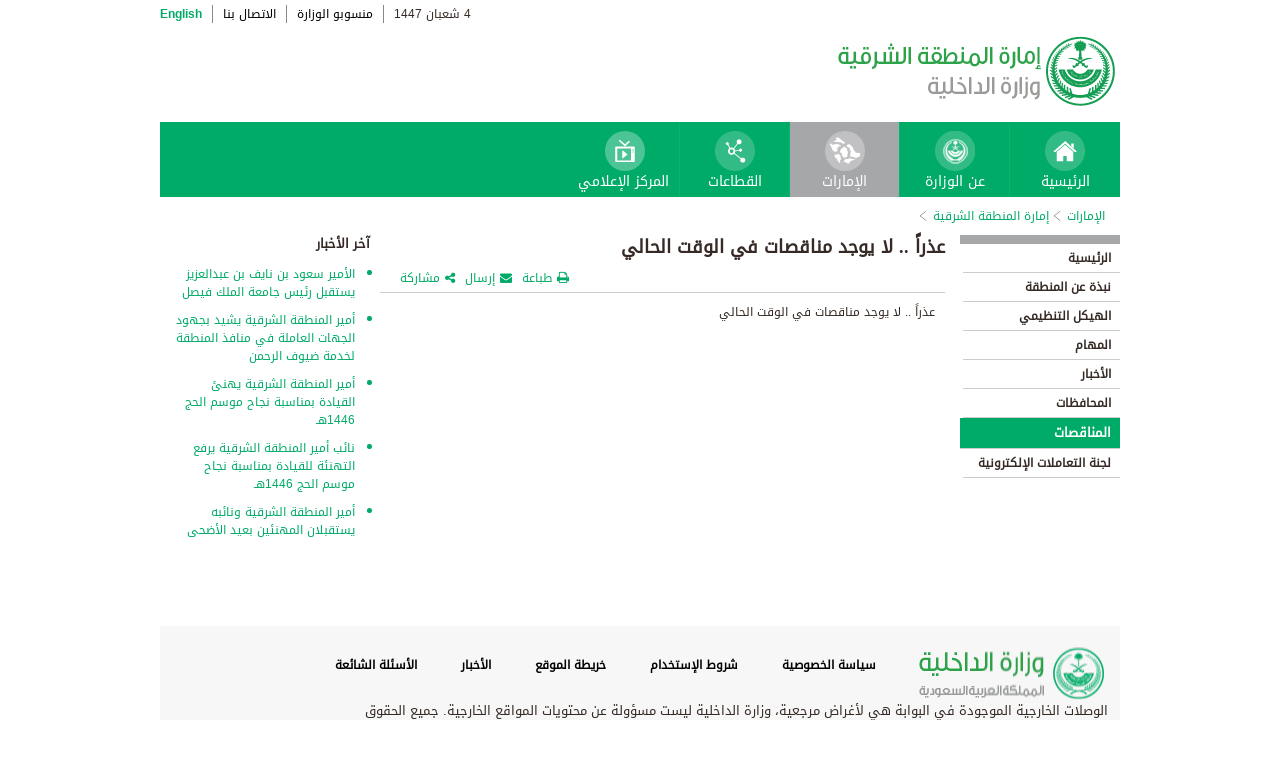

--- FILE ---
content_type: text/html; charset=UTF-8
request_url: https://cva.moi.gov.sa/wps/portal/Home/emirates/easternprovince/contents/!ut/p/z0/hU67DoJAEPwVLCjJLieQWBIi4qMxFsI1ZAMXOR8HHBf08wW0Mkabyc7sZGaAQwpcUS9PZGSt6DrwjAc5rj0vcT22xSR2MdxHuyULYoahDwfSsAH-wxQFY4o8ty0PgRe1MuJhIL1RKRVVNr4Pi7SNSty7Fw60qGQvpn8-Kjn6Di4chmxO-d_WYdq3VkGdEVpZja57qYoh_lOZdhihSqE7aC6ro8Oz2RPNEjDM/
body_size: 7578
content:
<!DOCTYPE html>
<html lang="ar">
<head>
<meta http-equiv="X-UA-Compatible" content="IE=edge">
<meta name="viewport" content="width=device-width, initial-scale=1, maximum-scale=1, minimum-scale=1">
<!--<link rel="dynamic-content" href="co:head">-->

<title>إمارة المنطقة الشرقية</title>

<link rel="shortcut icon" type="image/x-icon" href="/portal/images/moifavicon.ico" />




<link rel="stylesheet" type="text/css" href="/portal/css/resposivedatatable/jquery.dataTables.css" />
<link rel="stylesheet" type="text/css" href="/portal/css/resposivedatatable/dataTables.responsive.css" />
<link rel="stylesheet" type="text/css" href="/portal/css/virtualPortals/slider.css?v=202401070859" />
<link rel="stylesheet" type="text/css" href="/portal/fontello/css/fontello.css" />
<link rel="stylesheet" type="text/css" href="/portal/css/menu-custom.css" />
<link rel="stylesheet" type="text/css" href="/portal/css/tabs.css" />
<link rel="stylesheet" type="text/css" href="/portal/css/base.css" />
<link rel="stylesheet" type="text/css" href="/portal/css/custom.css?v=202401070859" />
<link rel="stylesheet" type="text/css" href="/portal/css/eservices_style.css?v=202401070859" />
<link rel="stylesheet" type="text/css" href="/portal/js/jquery-ui/jquery-ui.min.css" />

<link rel="stylesheet" type="text/css" href="/portal/css/virtualPortals/style_arabic.css" />
<link rel="stylesheet" type="text/css" href="/portal/css/font_arabic.css" />

<script type="text/javascript" src="/portal/js/jquery.min.js"></script>

<script type="text/javascript" src="/portal/js/jquery-ui/jquery-ui.min.js"></script>


<script type="text/javascript" src="/portal/js/browserValidator.js"></script>
<script type="text/javascript" src="/portal/js/responsive-switch.js"></script>

<script type="text/javascript" src="/portal/js/jquery.sliderTabs.js?v=202401070859"></script>
<script type="text/javascript" src="/portal/js/jquery.slides.min.js"></script>
<script type="text/javascript" src="/portal/js/slidesjs.initialize.js"></script>
<script type="text/javascript" src="/portal/js/custom.js?v=202401070859"></script>
<script type="text/javascript" src="/portal/js/themeBuilder.js"></script>


<script type="text/javascript" src="/portal/js/resposivedatatable/dataTable.custom.ar.js"></script>

<script type="text/javascript" src="/portal/js/resposivedatatable/jquery.dataTables.min.js"></script>
<script type="text/javascript" src="/portal/js/resposivedatatable/dataTables.responsive.min.js"></script>

<link rel="stylesheet" type="text/css" href="/portal/css/flora.calendars.picker.css" />
<script type="text/javascript" src="/portal/portlet_resources/js/jquery.plugin.js"></script>
<script type="text/javascript" src="/portal/portlet_resources/js/jquery.calendars.js"></script>
<script type="text/javascript" src="/portal/portlet_resources/js/jquery.calendars.plus.js"></script>
<script type="text/javascript" src="/portal/portlet_resources/js/jquery.calendars.picker.js"></script>
<!-- <script type="text/javascript" src="/portal/portlet_resources/js/jquery.calendars.picker-ar.js"></script> -->
<!-- <script type="text/javascript" src="/portal/portlet_resources/js/jquery.calendars.julian.js"></script> -->
<script type="text/javascript" src="/portal/portlet_resources/js/jquery.calendars.islamic.js"></script>
<script type="text/javascript" src="/portal/portlet_resources/js/jquery.calendars.ummalqura.js"></script>
<script type="text/javascript" src="/portal/portlet_resources/js/jquery.calendars.imoi.initGregWithHijri.js"></script>
<script type="text/javascript" src="/portal/portlet_resources/js/jquery.calendars.imoi.initGregWithHijri.Single.js"></script>
<script type="text/javascript" src="/portal/js/virtualPortals/contentSlider.js"></script>



<script type="text/javascript" src="/portal/js/calendar_moi_dateConverter.js"></script>

<style id="antiClickjack">body{display:none !important;}</style>
<script type="text/javascript">
   if (self === top) {	   
       var antiClickjack = document.getElementById("antiClickjack");
       antiClickjack.parentNode.removeChild(antiClickjack);
   } else {
	   alert("Content not allowed in iframe");
   }
</script>
</head>
<body class="rtl">
	<div class="wrapper">
		
<div class="header-moi">		

		<script>
		document.write("");				
		var logoUrl = "/wps/vanityurl/ar/home";
		var logoPath = "/portal/images/logos_new/moi_logo_rtl.png";
		var logoname = "";
		if("easternprovince" != "") {
			logoUrl = "/wps/vanityurl/ar/easternprovince";					
			logoPath = "/portal/images/logos_new/logo_easternprovince_rtl.png";
			logoname = "easternprovince";
		}
		document.write("");				
		var langSwitch = "/wps/portal/Home/emirates/easternprovince/contents/!ut/p/z0/[base64]!/";
		langSwitch = langSwitch.replace("/","%2F");
		var dateEn = "23&nbsp;يناير&nbsp;2026";		
		var dateAr = getTodayHijriDate(2026,1,23,'ar');
			
		var loginUrl = "";
		if(logoname != "" && logoname == "gitex") {
			buildGitexTopLinksAr(langSwitch,dateEn,dateAr,logoUrl,logoPath,loginUrl);
		} else {
			buildPublicTopLinksAr(langSwitch,dateEn,dateAr,logoUrl,logoPath,loginUrl);
		} 
		</script>
			
</div>

































	
    











 



		
<!-- Mobile Navigation starts -->

<!-- Mobile Navigation ends -->




	<div class="mainnav">
		
			
			
				<script>
					document.write("");				
					var logoname = "easternprovince";
					document.write("");
					if(logoname != "" && logoname == 'gitex'){
						
							
							var activeItem = 'الإمارات';
							buildGitexMenuAr(activeItem.toLowerCase());
						
							
							var activeItem = 'إمارة المنطقة الشرقية';
							buildGitexMenuAr(activeItem.toLowerCase());
							
					} else {
						
							
							var activeItem = 'الإمارات';						
							buildPublicMenuAr(activeItem);
							
					}
				</script>
			
		
		
				
	</div>

 


	<div class="wpthemeCrumbTrail wpthemeLeft">
								
						<a href="?uri=nm:oid:Z6_0I44H142KGADB0AA3Q9K5I10L4" class="cus-crumb-tail"><span lang="ar" dir="RTL">
						الإمارات</span></a>
					
					<span class="wpthemeCrumbTrailSeparator cus-crumb-tail">&gt;</span>
										
						<a href="?uri=nm:oid:Z6_0I44H142K0HF10AQCLE26F2024" class="cus-crumb-tail"><span lang="ar" dir="RTL">
						إمارة المنطقة الشرقية</span></a>
					
					<span class="wpthemeCrumbTrailSeparator cus-crumb-tail">&gt;</span>
										
						<strong><span class="wpthemeSelected cus-crumb-tail" id="Z6_0I44H142K0HF10AQCLE26F20A5" lang="ar" dir="RTL"></span></strong>
					
	</div>
	<div class="container row">
			









<table class="layoutRow ibmDndRow component-container " cellpadding="0" cellspacing="0" role="presentation">
	<tr>

        
            

		<td valign="top" >
            









<table class="layoutColumn ibmDndColumn component-container id-Z7_0I44H142KG8R50AQM37S0F30M6 layoutNode" cellpadding="0" cellspacing="0" role="presentation">
	
	<tr>
		<td style="width:100%;" valign="top">
			<div class='component-control id-Z7_0I44H142KG8R50AQM37S0F30M1' ><!--customSkin2-->








































    
    

    
    

    
    
    





    
    
        
        
            
                
                    
                    
                       
                           <div id="navleft_sections" class="navleft_sections">
<table dir="RTL">
<tr><td><div class="heading_sections">&nbsp;الأقسام</div></td></tr>
<tr>
<td><tr>
<td>
<table id='psss_NavigatorTab1' class="navleft">
<tr>
<td>
 <span class="navleft1_link on_highlighted_path_in_navigator_L1"><a href='/wps/portal/Home/emirates/easternprovince/contents/!ut/p/z0/[base64]!!/' >&nbsp;الرئيسية</a></span>
 
</td>
<td >
 <!--<img src='/wcm/images/spacer.gif'>--> 
</td>
</tr>
</table>
</td>
</tr><tr>
<td>
<table id='psss_NavigatorTab2' class="navleft">
<tr>
<td>
 <span class="navleft1_link on_highlighted_path_in_navigator_L1"><a href='/wps/portal/Home/emirates/easternprovince/contents/!ut/p/z0/[base64]!/' >&nbsp;نبذة عن المنطقة</a></span>
 
</td>
<td >
 <!--<img src='/wcm/images/spacer.gif'>--> 
</td>
</tr>
</table>
</td>
</tr><tr>
<td>
<table id='psss_NavigatorTab3' class="navleft">
<tr>
<td>
 <span class="navleft1_link on_highlighted_path_in_navigator_L1"><a href='/wps/portal/Home/emirates/easternprovince/contents/!ut/p/z0/[base64]/' >&nbsp;الهيكل التنظيمي</a></span>
 
</td>
<td >
 <!--<img src='/wcm/images/spacer.gif'>--> 
</td>
</tr>
</table>
</td>
</tr><tr>
<td>
<table id='psss_NavigatorTab4' class="navleft">
<tr>
<td>
 <span class="navleft1_link on_highlighted_path_in_navigator_L1"><a href='/wps/portal/Home/emirates/easternprovince/contents/!ut/p/z0/[base64]!!/' >&nbsp;المهام</a></span>
 
</td>
<td >
 <!--<img src='/wcm/images/spacer.gif'>--> 
</td>
</tr>
</table>
</td>
</tr><tr>
<td>
<table id='psss_NavigatorTab5' class="navleft">
<tr>
<td>
 <span class="navleft1_link on_highlighted_path_in_navigator_L1"><a href='/wps/portal/Home/emirates/easternprovince/contents/!ut/p/z0/[base64]!/' >&nbsp;الأخبار</a></span>
 
</td>
<td >
 <!--<img src='/wcm/images/spacer.gif'>--> 
</td>
</tr>
</table>
</td>
</tr><tr>
<td>
<table id='psss_NavigatorTab6' class="navleft">
<tr>
<td>
 <span class="navleft1_link on_highlighted_path_in_navigator_L1"><a href='/wps/portal/Home/emirates/easternprovince/contents/!ut/p/z0/[base64]!!/' >&nbsp;المحافظات</a></span>
 
</td>
<td >
 <!--<img src='/wcm/images/spacer.gif'>--> 
</td>
</tr>
</table>
</td>
</tr><tr>
<td>
<table id='psss_NavigatorTab7' class="navleft">
<tr>
<td>
 <a id="on_highlighted_path_in_navigator" href='/wps/portal/Home/emirates/easternprovince/contents/!ut/p/z0/[base64]/'>
<font class='navleft1_linkactive'>&nbsp;المناقصات</font></a> 
</td>
<td >
 <!--<img id="on_highlighted_path_in_navigator" src='/portal/images/theme/moinew/left_bullet_rtl.gif'>--> 
</td>
</tr>
</table>
</td>
</tr><tr>
<td>
<table id='psss_NavigatorTab8' class="navleft">
<tr>
<td>
 <span class="navleft1_link on_highlighted_path_in_navigator_L1"><a href='/wps/portal/Home/emirates/easternprovince/contents/!ut/p/z0/[base64]/' >&nbsp;لجنة التعاملات الإلكترونية</a></span>
 
</td>
<td >
 <!--<img src='/wcm/images/spacer.gif'>--> 
</td>
</tr>
</table>
</td>
</tr></td></tr>
</table>
</div>
<BR />
<script language="javascript">
var str_open_img_path = '/portal/images/theme/moinew/bullet_down.gif' ;
jslocale = "ar" ;
</script>
<script language="javascript" type="text/javascript">
//<![CDATA[
$(document).ready(function(){
	try{
		var $eventsLnks = $(".mymoiEventsReadMoreLink");
		if($eventsLnks.length != 0) // ie user is login
		{
			ind = 0 ;
			for(ind=0; ind < $eventsLnks.length; ind++)
			{
				objLnk = $eventsLnks[ind]
				var strLink = objLnk.href
				strLink = strLink.replace("/portal/", "/myportal/");
				strLink = strLink.replace("/connect/", "/myconnect/");
				objLnk.href = strLink;
			}
			
		}
		else // anonymous user
		{
			$eventsLnks = $(".moiEventsReadMoreLink");
			if($eventsLnks.length != 0) // ie user is login
			{
				ind = 0 ;
				for(ind=0; ind < $eventsLnks.length; ind++)
				{
					objLnk = $eventsLnks[ind]
					var strLink = objLnk.href
					strLink = strLink.replace("/myportal/", "/portal/");
					strLink = strLink.replace("/myconnect/", "/connect/");
					objLnk.href = strLink;
				}
				
			}			
		}
	}catch(eeee)
	{
	//alert(eeee);
	}	
})

function processMoiBanners()
{

	var $pars = $(".moiBannersDivs");
	
	for( i=0; i < $pars.length; i++ )
	{
		if($pars[i].className.search("Left Side Banners") > 0)
		{
			try{
				$pars[i].parentNode.parentNode.parentNode.parentNode.className = "leftBannersAdjustment" + "_" + jslocale ;
			}catch(exce){}
		}
		if($pars[i].className.search("Mid Banners") > 0)
		{
			try{
				$pars[i].parentNode.parentNode.parentNode.parentNode.className = "midBannersAdjustment"+ "_" + jslocale ;
			}catch(exce){}
		}
		var $kids =	$pars.eq(i) ;
		var $alink = $kids.children("a") ;
		
		try
		{
			if($alink.attr("href").length > 10)
			{
				var $animage = $kids.children("img") ;
				$animage.css( "cursor", "pointer" );

var curLoct = window.document.location.href ;
var pLinkHref = $alink[0].href;			
if(curLoct.indexOf("myportal") >= 0 && pLinkHref.indexOf("auth")< 0 && pLinkHref.indexOf("myportal") < 0)
{
$alink[0].href = pLinkHref.replace("portal", "myportal");
//alert($alink[i].href);	
}

				$animage.unbind('click', false) ;
				$animage.bind('click', function(event) 
				{
				  if( $(this).prev().attr("target") == "_blank")
					window.open($(this).prev().attr("href"));
				  else
					window.document.location.href = $(this).prev().attr("href");

				});
			}
		}catch(ex){}

	}
}
//]]>
</script>

                        
                        
                    
                
                
            
        
    

    
        





        







    
 </div>
		</td>
	</tr>
	 
</table>
		</td>

        
            

		<td valign="top" >
            









<table class="layoutColumn ibmDndColumn component-container id-Z7_0I44H142KG8R50AQM37S0F30M3 layoutNode" cellpadding="0" cellspacing="0" role="presentation">
	
	<tr>
		<td style="width:100%;" valign="top">
			<div class='component-control id-Z7_0I44H142KG8R50AQM37S0F30M7' ><!--customSkin2-->








































    
    

    
    

    
    
    





    
    
        
            
            <style type="text/css">.rtl p,td,
.rtl li{
 font-family: "Droid Arabic Kufi","Droid Sans",Tahoma,Arial,sans-serif !important;
}
.res_table {
border: 1px solid black;
}

.res_table td{
   border: 1px solid #000;
    padding: 3px;
}
</style>
<script>
let libName = 'Eastern Province' ;
let ccName = 'Eastern Province_Tenders_default_AR' ;
if(libName.toUpperCase() === 'ASEER' && ccName.toUpperCase() === 'ASR_ GOVERNORATES _DEFAULT_AR' && document.location.href.split('/')[7].toUpperCase() === 'NORTHERNBORDERS'){
document.location.href = '/wps/portal/Home/emirates/aseer/contents/!ut/p/z1/[base64]/dz/d5/L2dBISEvZ0FBIS9nQSEh/' ;
}
</script>
<script type="text/javascript" language="JavaScript" src='/wps/wcm/connect/591d42af-5f0e-4a8d-9d85-070f84b1b129/printvp.js?MOD=AJPERES&amp;CACHEID=ROOTWORKSPACE-591d42af-5f0e-4a8d-9d85-070f84b1b129-nViCzpy'></script>
<div class="mid_content_sub"> 
      <div id="titlespan" class="page_heading">عذراً .. لا يوجد مناقصات في الوقت الحالي<span></span></div>

      <div class="social_sharing">
          <div class="icon_share pull-right" onclick="displayElement('toolsList');return false;"><a title="" target="" href="#">مشاركة</a></div>
          <div class="icon_email pull-right"><a title="" target="" href="#" onclick="emailForm();">إرسال</a></div>
          <div class="icon_print pull-right"><a title="" target="" href="JavaScript: printvpar('titlespan','imagespan','contentspan')" >طباعة</a></div>
      </div>
 <div class="page_body">


 <!-- Content Image Here -->
<div id="imagespan" class="article_image">

</div>
<!-- Content Body Text Starts Here -->
<div id="contentspan">
عذراً .. لا يوجد مناقصات في الوقت الحالي
</div>

</div>
</div>
        
        
    

    
        





        







    
 </div>
		</td>
	</tr>
	 
</table>
		</td>

        
            

		<td valign="top" >
            









<table class="layoutColumn ibmDndColumn component-container id-Z7_0I44H142KG8R50AQM37S0F30E4 layoutNode" cellpadding="0" cellspacing="0" role="presentation">
	
	<tr>
		<td style="width:100%;" valign="top">
			<div class='component-control id-Z7_0I44H142KG8R50AQM37S0F30E2' ><!--customSkin2-->








































    
    

    
    

    
    
    





    
    
        
            
            <span id="newCom_MostPopularNews"></span>
<div class="right_content_sub">
      <div class="heading_news">آخر الأخبار</div>
        <div class="news_bullets">
<ul>
      
    <a href="/wps/portal/Home/emirates/easternprovince/contents/!ut/p/z0/[base64]!/">                  <li>
                  الأمير سعود بن نايف بن عبدالعزيز يستقبل رئيس جامعة الملك فيصل
                </li>

           </a>
</ul><ul>
      
    <a href="/wps/portal/Home/emirates/easternprovince/contents/!ut/p/z0/[base64]!/">                  <li>
                  أمير المنطقة الشرقية يشيد بجهود الجهات العاملة في منافذ المنطقة لخدمة ضيوف الرحمن
                </li>

           </a>
</ul><ul>
      
    <a href="/wps/portal/Home/emirates/easternprovince/contents/!ut/p/z0/[base64]/">                  <li>
                  أمير المنطقة الشرقية يهنئ القيادة بمناسبة نجاح موسم الحج 1446هـ
                </li>

           </a>
</ul><ul>
      
    <a href="/wps/portal/Home/emirates/easternprovince/contents/!ut/p/z0/[base64]!/">                  <li>
                  نائب أمير المنطقة الشرقية يرفع التهنئة للقيادة بمناسبة نجاح موسم الحج 1446هـ
                </li>

           </a>
</ul><ul>
      
    <a href="/wps/portal/Home/emirates/easternprovince/contents/!ut/p/z0/[base64]/">                  <li>
                  أمير المنطقة الشرقية ونائبه يستقبلان المهنئين بعيد الأضحى
                </li>

           </a>
</ul></div>
</div>

 



        
        
    

    
        





        







    
 </div>
		</td>
	</tr>
	 
</table>
		</td>

        
        
	</tr>
</table></div>
		
<div class="footer row">

		<script>
			document.write("");		
			var logoname = "easternprovince";
			var sectorName = "";
			document.write("");
			var dateEn = "23يناير2026".slice(-4);
		   	var dateAr = getTodayHijriDate(2026,1,23,'en').slice(-4);
			
			if(logoname != "" && logoname == 'gitex') {
				gitexBuildFooterAr();
			} else {
				buildPublicFooterAr(dateEn,dateAr,sectorName,logoname);
			}
		</script>
	
</div>


<script type="text/javascript" src="/portal/js/newsslider.js?v=202401070859"></script>
<script type="text/javascript" src="/portal/js/custom-expand.js?v=202401070859"></script>

</div>
</body>
</html>